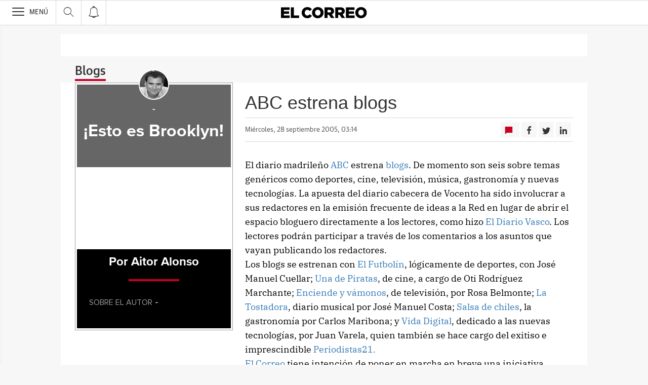

--- FILE ---
content_type: text/json; charset=utf-8
request_url: https://insights-collector.newrelic.com/v1/accounts/1145621/events
body_size: 63
content:
{"success":true, "uuid":"f714cda0-0001-bd21-07b8-019bdefb1149"}